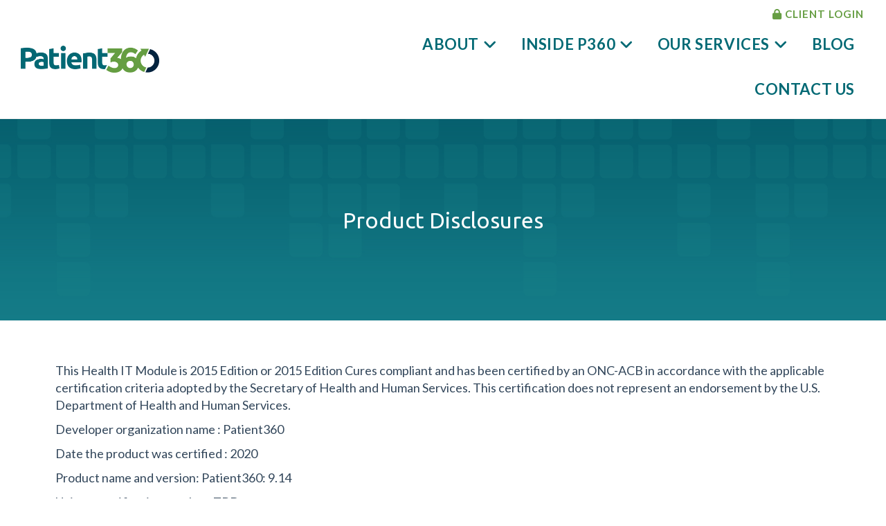

--- FILE ---
content_type: text/html; charset=UTF-8
request_url: https://patient360.com/certification/
body_size: 22108
content:
<!DOCTYPE html> <html class="html" lang="en-US"> <head> 	<meta charset="UTF-8"> 	<link rel="profile" href="https://gmpg.org/xfn/11">  	<meta name='robots' content='index, follow, max-image-preview:large, max-snippet:-1, max-video-preview:-1' /> 	<style>img:is([sizes="auto" i], [sizes^="auto," i]) { contain-intrinsic-size: 3000px 1500px }</style> 		<!-- Pixel Cat Facebook Pixel Code -->  	<script>
	!function(f,b,e,v,n,t,s){if(f.fbq)return;n=f.fbq=function(){n.callMethod?
	n.callMethod.apply(n,arguments):n.queue.push(arguments)};if(!f._fbq)f._fbq=n;
	n.push=n;n.loaded=!0;n.version='2.0';n.queue=[];t=b.createElement(e);t.async=!0;
	t.src=v;s=b.getElementsByTagName(e)[0];s.parentNode.insertBefore(t,s)}(window,
	document,'script','https://connect.facebook.net/en_US/fbevents.js' );
	fbq( 'init', '963268245122687' );	</script>  	<!-- DO NOT MODIFY -->  	<!-- End Facebook Pixel Code -->  	<meta name="viewport" content="width=device-width, initial-scale=1"> 	<!-- This site is optimized with the Yoast SEO plugin v26.4 - https://yoast.com/wordpress/plugins/seo/ --> 	<title>Product Disclosures - Patient 360</title> 	<link rel="canonical" href="https://patient360.com/certification/" /> 	<meta property="og:locale" content="en_US" /> 	<meta property="og:type" content="article" /> 	<meta property="og:title" content="Product Disclosures - Patient 360" /> 	<meta property="og:description" content="This Health IT Module is 2015 Edition or 2015 Edition Cures compliant and has been certified by an ONC-ACB in accordance with the applicable certification criteria adopted by the Secretary [&hellip;]" /> 	<meta property="og:url" content="https://patient360.com/certification/" /> 	<meta property="og:site_name" content="Patient 360" /> 	<meta property="article:publisher" content="https://www.facebook.com/Patient360LLC" /> 	<meta property="article:modified_time" content="2021-07-06T15:55:38+00:00" /> 	<meta property="og:image" content="https://patient360.com/wp-content/uploads/2024/02/Social-graph-image.png" /> 	<meta property="og:image:width" content="1200" /> 	<meta property="og:image:height" content="675" /> 	<meta property="og:image:type" content="image/png" /> 	<meta name="twitter:card" content="summary_large_image" /> 	<meta name="twitter:site" content="@Patient_360" /> 	<meta name="twitter:label1" content="Est. reading time" /> 	<meta name="twitter:data1" content="2 minutes" /> 	<script type="application/ld+json" class="yoast-schema-graph">{"@context":"https://schema.org","@graph":[{"@type":"WebPage","@id":"https://patient360.com/certification/","url":"https://patient360.com/certification/","name":"Product Disclosures - Patient 360","isPartOf":{"@id":"https://patient360.com/#website"},"datePublished":"2021-07-06T15:44:51+00:00","dateModified":"2021-07-06T15:55:38+00:00","breadcrumb":{"@id":"https://patient360.com/certification/#breadcrumb"},"inLanguage":"en-US","potentialAction":[{"@type":"ReadAction","target":["https://patient360.com/certification/"]}]},{"@type":"BreadcrumbList","@id":"https://patient360.com/certification/#breadcrumb","itemListElement":[{"@type":"ListItem","position":1,"name":"Home","item":"https://patient360.com/"},{"@type":"ListItem","position":2,"name":"Product Disclosures"}]},{"@type":"WebSite","@id":"https://patient360.com/#website","url":"https://patient360.com/","name":"Patient 360","description":"MIPS CMS Qualified Registry","publisher":{"@id":"https://patient360.com/#organization"},"potentialAction":[{"@type":"SearchAction","target":{"@type":"EntryPoint","urlTemplate":"https://patient360.com/?s={search_term_string}"},"query-input":{"@type":"PropertyValueSpecification","valueRequired":true,"valueName":"search_term_string"}}],"inLanguage":"en-US"},{"@type":"Organization","@id":"https://patient360.com/#organization","name":"Patient360","url":"https://patient360.com/","logo":{"@type":"ImageObject","inLanguage":"en-US","@id":"https://patient360.com/#/schema/logo/image/","url":"https://patient360.com/wp-content/uploads/2021/05/Patient-360_logo.jpeg","contentUrl":"https://patient360.com/wp-content/uploads/2021/05/Patient-360_logo.jpeg","width":400,"height":77,"caption":"Patient360"},"image":{"@id":"https://patient360.com/#/schema/logo/image/"},"sameAs":["https://www.facebook.com/Patient360LLC","https://x.com/Patient_360","https://www.linkedin.com/company/patient360/","https://www.youtube.com/channel/UCsrQJI7fjjmaGYEWXvVQQyA"]}]}</script> 	<!-- / Yoast SEO plugin. -->   <link rel='dns-prefetch' href='//js.hs-scripts.com' /> <link rel='dns-prefetch' href='//www.googletagmanager.com' /> <link rel='dns-prefetch' href='//fonts.googleapis.com' /> <link rel="alternate" type="application/rss+xml" title="Patient 360 &raquo; Feed" href="https://patient360.com/feed/" /> <link rel="alternate" type="application/rss+xml" title="Patient 360 &raquo; Comments Feed" href="https://patient360.com/comments/feed/" /> <link rel="alternate" type="text/calendar" title="Patient 360 &raquo; iCal Feed" href="https://patient360.com/events/?ical=1" /> <script>
window._wpemojiSettings = {"baseUrl":"https:\/\/s.w.org\/images\/core\/emoji\/16.0.1\/72x72\/","ext":".png","svgUrl":"https:\/\/s.w.org\/images\/core\/emoji\/16.0.1\/svg\/","svgExt":".svg","source":{"concatemoji":"https:\/\/patient360.com\/wp-includes\/js\/wp-emoji-release.min.js?ver=6.8.3"}};
/*! This file is auto-generated */
!function(s,n){var o,i,e;function c(e){try{var t={supportTests:e,timestamp:(new Date).valueOf()};sessionStorage.setItem(o,JSON.stringify(t))}catch(e){}}function p(e,t,n){e.clearRect(0,0,e.canvas.width,e.canvas.height),e.fillText(t,0,0);var t=new Uint32Array(e.getImageData(0,0,e.canvas.width,e.canvas.height).data),a=(e.clearRect(0,0,e.canvas.width,e.canvas.height),e.fillText(n,0,0),new Uint32Array(e.getImageData(0,0,e.canvas.width,e.canvas.height).data));return t.every(function(e,t){return e===a[t]})}function u(e,t){e.clearRect(0,0,e.canvas.width,e.canvas.height),e.fillText(t,0,0);for(var n=e.getImageData(16,16,1,1),a=0;a<n.data.length;a++)if(0!==n.data[a])return!1;return!0}function f(e,t,n,a){switch(t){case"flag":return n(e,"\ud83c\udff3\ufe0f\u200d\u26a7\ufe0f","\ud83c\udff3\ufe0f\u200b\u26a7\ufe0f")?!1:!n(e,"\ud83c\udde8\ud83c\uddf6","\ud83c\udde8\u200b\ud83c\uddf6")&&!n(e,"\ud83c\udff4\udb40\udc67\udb40\udc62\udb40\udc65\udb40\udc6e\udb40\udc67\udb40\udc7f","\ud83c\udff4\u200b\udb40\udc67\u200b\udb40\udc62\u200b\udb40\udc65\u200b\udb40\udc6e\u200b\udb40\udc67\u200b\udb40\udc7f");case"emoji":return!a(e,"\ud83e\udedf")}return!1}function g(e,t,n,a){var r="undefined"!=typeof WorkerGlobalScope&&self instanceof WorkerGlobalScope?new OffscreenCanvas(300,150):s.createElement("canvas"),o=r.getContext("2d",{willReadFrequently:!0}),i=(o.textBaseline="top",o.font="600 32px Arial",{});return e.forEach(function(e){i[e]=t(o,e,n,a)}),i}function t(e){var t=s.createElement("script");t.src=e,t.defer=!0,s.head.appendChild(t)}"undefined"!=typeof Promise&&(o="wpEmojiSettingsSupports",i=["flag","emoji"],n.supports={everything:!0,everythingExceptFlag:!0},e=new Promise(function(e){s.addEventListener("DOMContentLoaded",e,{once:!0})}),new Promise(function(t){var n=function(){try{var e=JSON.parse(sessionStorage.getItem(o));if("object"==typeof e&&"number"==typeof e.timestamp&&(new Date).valueOf()<e.timestamp+604800&&"object"==typeof e.supportTests)return e.supportTests}catch(e){}return null}();if(!n){if("undefined"!=typeof Worker&&"undefined"!=typeof OffscreenCanvas&&"undefined"!=typeof URL&&URL.createObjectURL&&"undefined"!=typeof Blob)try{var e="postMessage("+g.toString()+"("+[JSON.stringify(i),f.toString(),p.toString(),u.toString()].join(",")+"));",a=new Blob([e],{type:"text/javascript"}),r=new Worker(URL.createObjectURL(a),{name:"wpTestEmojiSupports"});return void(r.onmessage=function(e){c(n=e.data),r.terminate(),t(n)})}catch(e){}c(n=g(i,f,p,u))}t(n)}).then(function(e){for(var t in e)n.supports[t]=e[t],n.supports.everything=n.supports.everything&&n.supports[t],"flag"!==t&&(n.supports.everythingExceptFlag=n.supports.everythingExceptFlag&&n.supports[t]);n.supports.everythingExceptFlag=n.supports.everythingExceptFlag&&!n.supports.flag,n.DOMReady=!1,n.readyCallback=function(){n.DOMReady=!0}}).then(function(){return e}).then(function(){var e;n.supports.everything||(n.readyCallback(),(e=n.source||{}).concatemoji?t(e.concatemoji):e.wpemoji&&e.twemoji&&(t(e.twemoji),t(e.wpemoji)))}))}((window,document),window._wpemojiSettings);
</script> <style id='wp-emoji-styles-inline-css'>  	img.wp-smiley, img.emoji { 		display: inline !important; 		border: none !important; 		box-shadow: none !important; 		height: 1em !important; 		width: 1em !important; 		margin: 0 0.07em !important; 		vertical-align: -0.1em !important; 		background: none !important; 		padding: 0 !important; 	} </style> <style id='classic-theme-styles-inline-css'> /*! This file is auto-generated */ .wp-block-button__link{color:#fff;background-color:#32373c;border-radius:9999px;box-shadow:none;text-decoration:none;padding:calc(.667em + 2px) calc(1.333em + 2px);font-size:1.125em}.wp-block-file__button{background:#32373c;color:#fff;text-decoration:none} </style> <style id='global-styles-inline-css'> :root{--wp--preset--aspect-ratio--square: 1;--wp--preset--aspect-ratio--4-3: 4/3;--wp--preset--aspect-ratio--3-4: 3/4;--wp--preset--aspect-ratio--3-2: 3/2;--wp--preset--aspect-ratio--2-3: 2/3;--wp--preset--aspect-ratio--16-9: 16/9;--wp--preset--aspect-ratio--9-16: 9/16;--wp--preset--color--black: #000000;--wp--preset--color--cyan-bluish-gray: #abb8c3;--wp--preset--color--white: #ffffff;--wp--preset--color--pale-pink: #f78da7;--wp--preset--color--vivid-red: #cf2e2e;--wp--preset--color--luminous-vivid-orange: #ff6900;--wp--preset--color--luminous-vivid-amber: #fcb900;--wp--preset--color--light-green-cyan: #7bdcb5;--wp--preset--color--vivid-green-cyan: #00d084;--wp--preset--color--pale-cyan-blue: #8ed1fc;--wp--preset--color--vivid-cyan-blue: #0693e3;--wp--preset--color--vivid-purple: #9b51e0;--wp--preset--gradient--vivid-cyan-blue-to-vivid-purple: linear-gradient(135deg,rgba(6,147,227,1) 0%,rgb(155,81,224) 100%);--wp--preset--gradient--light-green-cyan-to-vivid-green-cyan: linear-gradient(135deg,rgb(122,220,180) 0%,rgb(0,208,130) 100%);--wp--preset--gradient--luminous-vivid-amber-to-luminous-vivid-orange: linear-gradient(135deg,rgba(252,185,0,1) 0%,rgba(255,105,0,1) 100%);--wp--preset--gradient--luminous-vivid-orange-to-vivid-red: linear-gradient(135deg,rgba(255,105,0,1) 0%,rgb(207,46,46) 100%);--wp--preset--gradient--very-light-gray-to-cyan-bluish-gray: linear-gradient(135deg,rgb(238,238,238) 0%,rgb(169,184,195) 100%);--wp--preset--gradient--cool-to-warm-spectrum: linear-gradient(135deg,rgb(74,234,220) 0%,rgb(151,120,209) 20%,rgb(207,42,186) 40%,rgb(238,44,130) 60%,rgb(251,105,98) 80%,rgb(254,248,76) 100%);--wp--preset--gradient--blush-light-purple: linear-gradient(135deg,rgb(255,206,236) 0%,rgb(152,150,240) 100%);--wp--preset--gradient--blush-bordeaux: linear-gradient(135deg,rgb(254,205,165) 0%,rgb(254,45,45) 50%,rgb(107,0,62) 100%);--wp--preset--gradient--luminous-dusk: linear-gradient(135deg,rgb(255,203,112) 0%,rgb(199,81,192) 50%,rgb(65,88,208) 100%);--wp--preset--gradient--pale-ocean: linear-gradient(135deg,rgb(255,245,203) 0%,rgb(182,227,212) 50%,rgb(51,167,181) 100%);--wp--preset--gradient--electric-grass: linear-gradient(135deg,rgb(202,248,128) 0%,rgb(113,206,126) 100%);--wp--preset--gradient--midnight: linear-gradient(135deg,rgb(2,3,129) 0%,rgb(40,116,252) 100%);--wp--preset--font-size--small: 13px;--wp--preset--font-size--medium: 20px;--wp--preset--font-size--large: 36px;--wp--preset--font-size--x-large: 42px;--wp--preset--spacing--20: 0.44rem;--wp--preset--spacing--30: 0.67rem;--wp--preset--spacing--40: 1rem;--wp--preset--spacing--50: 1.5rem;--wp--preset--spacing--60: 2.25rem;--wp--preset--spacing--70: 3.38rem;--wp--preset--spacing--80: 5.06rem;--wp--preset--shadow--natural: 6px 6px 9px rgba(0, 0, 0, 0.2);--wp--preset--shadow--deep: 12px 12px 50px rgba(0, 0, 0, 0.4);--wp--preset--shadow--sharp: 6px 6px 0px rgba(0, 0, 0, 0.2);--wp--preset--shadow--outlined: 6px 6px 0px -3px rgba(255, 255, 255, 1), 6px 6px rgba(0, 0, 0, 1);--wp--preset--shadow--crisp: 6px 6px 0px rgba(0, 0, 0, 1);}:where(.is-layout-flex){gap: 0.5em;}:where(.is-layout-grid){gap: 0.5em;}body .is-layout-flex{display: flex;}.is-layout-flex{flex-wrap: wrap;align-items: center;}.is-layout-flex > :is(*, div){margin: 0;}body .is-layout-grid{display: grid;}.is-layout-grid > :is(*, div){margin: 0;}:where(.wp-block-columns.is-layout-flex){gap: 2em;}:where(.wp-block-columns.is-layout-grid){gap: 2em;}:where(.wp-block-post-template.is-layout-flex){gap: 1.25em;}:where(.wp-block-post-template.is-layout-grid){gap: 1.25em;}.has-black-color{color: var(--wp--preset--color--black) !important;}.has-cyan-bluish-gray-color{color: var(--wp--preset--color--cyan-bluish-gray) !important;}.has-white-color{color: var(--wp--preset--color--white) !important;}.has-pale-pink-color{color: var(--wp--preset--color--pale-pink) !important;}.has-vivid-red-color{color: var(--wp--preset--color--vivid-red) !important;}.has-luminous-vivid-orange-color{color: var(--wp--preset--color--luminous-vivid-orange) !important;}.has-luminous-vivid-amber-color{color: var(--wp--preset--color--luminous-vivid-amber) !important;}.has-light-green-cyan-color{color: var(--wp--preset--color--light-green-cyan) !important;}.has-vivid-green-cyan-color{color: var(--wp--preset--color--vivid-green-cyan) !important;}.has-pale-cyan-blue-color{color: var(--wp--preset--color--pale-cyan-blue) !important;}.has-vivid-cyan-blue-color{color: var(--wp--preset--color--vivid-cyan-blue) !important;}.has-vivid-purple-color{color: var(--wp--preset--color--vivid-purple) !important;}.has-black-background-color{background-color: var(--wp--preset--color--black) !important;}.has-cyan-bluish-gray-background-color{background-color: var(--wp--preset--color--cyan-bluish-gray) !important;}.has-white-background-color{background-color: var(--wp--preset--color--white) !important;}.has-pale-pink-background-color{background-color: var(--wp--preset--color--pale-pink) !important;}.has-vivid-red-background-color{background-color: var(--wp--preset--color--vivid-red) !important;}.has-luminous-vivid-orange-background-color{background-color: var(--wp--preset--color--luminous-vivid-orange) !important;}.has-luminous-vivid-amber-background-color{background-color: var(--wp--preset--color--luminous-vivid-amber) !important;}.has-light-green-cyan-background-color{background-color: var(--wp--preset--color--light-green-cyan) !important;}.has-vivid-green-cyan-background-color{background-color: var(--wp--preset--color--vivid-green-cyan) !important;}.has-pale-cyan-blue-background-color{background-color: var(--wp--preset--color--pale-cyan-blue) !important;}.has-vivid-cyan-blue-background-color{background-color: var(--wp--preset--color--vivid-cyan-blue) !important;}.has-vivid-purple-background-color{background-color: var(--wp--preset--color--vivid-purple) !important;}.has-black-border-color{border-color: var(--wp--preset--color--black) !important;}.has-cyan-bluish-gray-border-color{border-color: var(--wp--preset--color--cyan-bluish-gray) !important;}.has-white-border-color{border-color: var(--wp--preset--color--white) !important;}.has-pale-pink-border-color{border-color: var(--wp--preset--color--pale-pink) !important;}.has-vivid-red-border-color{border-color: var(--wp--preset--color--vivid-red) !important;}.has-luminous-vivid-orange-border-color{border-color: var(--wp--preset--color--luminous-vivid-orange) !important;}.has-luminous-vivid-amber-border-color{border-color: var(--wp--preset--color--luminous-vivid-amber) !important;}.has-light-green-cyan-border-color{border-color: var(--wp--preset--color--light-green-cyan) !important;}.has-vivid-green-cyan-border-color{border-color: var(--wp--preset--color--vivid-green-cyan) !important;}.has-pale-cyan-blue-border-color{border-color: var(--wp--preset--color--pale-cyan-blue) !important;}.has-vivid-cyan-blue-border-color{border-color: var(--wp--preset--color--vivid-cyan-blue) !important;}.has-vivid-purple-border-color{border-color: var(--wp--preset--color--vivid-purple) !important;}.has-vivid-cyan-blue-to-vivid-purple-gradient-background{background: var(--wp--preset--gradient--vivid-cyan-blue-to-vivid-purple) !important;}.has-light-green-cyan-to-vivid-green-cyan-gradient-background{background: var(--wp--preset--gradient--light-green-cyan-to-vivid-green-cyan) !important;}.has-luminous-vivid-amber-to-luminous-vivid-orange-gradient-background{background: var(--wp--preset--gradient--luminous-vivid-amber-to-luminous-vivid-orange) !important;}.has-luminous-vivid-orange-to-vivid-red-gradient-background{background: var(--wp--preset--gradient--luminous-vivid-orange-to-vivid-red) !important;}.has-very-light-gray-to-cyan-bluish-gray-gradient-background{background: var(--wp--preset--gradient--very-light-gray-to-cyan-bluish-gray) !important;}.has-cool-to-warm-spectrum-gradient-background{background: var(--wp--preset--gradient--cool-to-warm-spectrum) !important;}.has-blush-light-purple-gradient-background{background: var(--wp--preset--gradient--blush-light-purple) !important;}.has-blush-bordeaux-gradient-background{background: var(--wp--preset--gradient--blush-bordeaux) !important;}.has-luminous-dusk-gradient-background{background: var(--wp--preset--gradient--luminous-dusk) !important;}.has-pale-ocean-gradient-background{background: var(--wp--preset--gradient--pale-ocean) !important;}.has-electric-grass-gradient-background{background: var(--wp--preset--gradient--electric-grass) !important;}.has-midnight-gradient-background{background: var(--wp--preset--gradient--midnight) !important;}.has-small-font-size{font-size: var(--wp--preset--font-size--small) !important;}.has-medium-font-size{font-size: var(--wp--preset--font-size--medium) !important;}.has-large-font-size{font-size: var(--wp--preset--font-size--large) !important;}.has-x-large-font-size{font-size: var(--wp--preset--font-size--x-large) !important;} :where(.wp-block-post-template.is-layout-flex){gap: 1.25em;}:where(.wp-block-post-template.is-layout-grid){gap: 1.25em;} :where(.wp-block-columns.is-layout-flex){gap: 2em;}:where(.wp-block-columns.is-layout-grid){gap: 2em;} :root :where(.wp-block-pullquote){font-size: 1.5em;line-height: 1.6;} </style> <link rel='stylesheet' id='dashicons-css' href='https://patient360.com/wp-includes/css/dashicons.min.css?ver=6.8.3' media='all' /> <link rel='stylesheet' id='everest-forms-general-css' href='https://patient360.com/wp-content/plugins/everest-forms/assets/css/everest-forms.css?ver=3.4.1' media='all' /> <link rel='stylesheet' id='jquery-intl-tel-input-css' href='https://patient360.com/wp-content/plugins/everest-forms/assets/css/intlTelInput.css?ver=3.4.1' media='all' /> <link rel='stylesheet' id='tribe-events-v2-single-skeleton-css' href='https://patient360.com/wp-content/plugins/the-events-calendar/build/css/tribe-events-single-skeleton.css?ver=6.15.12.2' media='all' /> <link rel='stylesheet' id='tribe-events-v2-single-skeleton-full-css' href='https://patient360.com/wp-content/plugins/the-events-calendar/build/css/tribe-events-single-full.css?ver=6.15.12.2' media='all' /> <link rel='stylesheet' id='tec-events-elementor-widgets-base-styles-css' href='https://patient360.com/wp-content/plugins/the-events-calendar/build/css/integrations/plugins/elementor/widgets/widget-base.css?ver=6.15.12.2' media='all' /> <link rel='stylesheet' id='oceanwp-style-css' href='https://patient360.com/wp-content/themes/oceanwp/assets/css/style.min.css?ver=1.0' media='all' /> <link rel='stylesheet' id='child-style-css' href='https://patient360.com/wp-content/themes/P360/style.css?ver=6.8.3' media='all' /> <link rel='stylesheet' id='elementor-frontend-css' href='https://patient360.com/wp-content/plugins/elementor/assets/css/frontend.min.css?ver=3.33.2' media='all' /> <link rel='stylesheet' id='elementor-post-2158-css' href='https://patient360.com/wp-content/uploads/elementor/css/post-2158.css?ver=1764071749' media='all' /> <link rel='stylesheet' id='font-awesome-css' href='https://patient360.com/wp-content/themes/oceanwp/assets/fonts/fontawesome/css/all.min.css?ver=6.7.2' media='all' /> <link rel='stylesheet' id='simple-line-icons-css' href='https://patient360.com/wp-content/themes/oceanwp/assets/css/third/simple-line-icons.min.css?ver=2.4.0' media='all' /> <link rel='stylesheet' id='oceanwp-google-font-lato-css' href='//fonts.googleapis.com/css?family=Lato%3A100%2C200%2C300%2C400%2C500%2C600%2C700%2C800%2C900%2C100i%2C200i%2C300i%2C400i%2C500i%2C600i%2C700i%2C800i%2C900i&#038;subset=latin&#038;display=swap&#038;ver=6.8.3' media='all' /> <link rel='stylesheet' id='oceanwp-google-font-ubuntu-css' href='//fonts.googleapis.com/css?family=Ubuntu%3A100%2C200%2C300%2C400%2C500%2C600%2C700%2C800%2C900%2C100i%2C200i%2C300i%2C400i%2C500i%2C600i%2C700i%2C800i%2C900i&#038;subset=latin&#038;display=swap&#038;ver=6.8.3' media='all' /> <link rel='stylesheet' id='elementor-icons-css' href='https://patient360.com/wp-content/plugins/elementor/assets/lib/eicons/css/elementor-icons.min.css?ver=5.44.0' media='all' /> <link rel='stylesheet' id='elementor-post-15-css' href='https://patient360.com/wp-content/uploads/elementor/css/post-15.css?ver=1764071749' media='all' /> <link rel='stylesheet' id='oew-table-css' href='https://patient360.com/wp-content/plugins/ocean-elementor-widgets/assets/css/table/style.min.css?ver=6.8.3' media='all' /> <link rel='stylesheet' id='elementor-post-1378-css' href='https://patient360.com/wp-content/uploads/elementor/css/post-1378.css?ver=1764078809' media='all' /> <link rel='stylesheet' id='popupaoc-public-style-css' href='https://patient360.com/wp-content/plugins/popup-anything-on-click/assets/css/popupaoc-public.css?ver=2.9.1' media='all' /> <link rel='stylesheet' id='oe-widgets-style-css' href='https://patient360.com/wp-content/plugins/ocean-extra/assets/css/widgets.css?ver=6.8.3' media='all' /> <link rel='stylesheet' id='elementor-gf-local-roboto-css' href='https://patient360.com/wp-content/uploads/elementor/google-fonts/css/roboto.css?ver=1742248340' media='all' /> <link rel='stylesheet' id='elementor-gf-local-robotoslab-css' href='https://patient360.com/wp-content/uploads/elementor/google-fonts/css/robotoslab.css?ver=1742248346' media='all' /> <script src="https://patient360.com/wp-includes/js/jquery/jquery.min.js?ver=3.7.1" id="jquery-core-js"></script> <script src="https://patient360.com/wp-includes/js/jquery/jquery-migrate.min.js?ver=3.4.1" id="jquery-migrate-js"></script>  <!-- Google tag (gtag.js) snippet added by Site Kit --> <!-- Google Analytics snippet added by Site Kit --> <script src="https://www.googletagmanager.com/gtag/js?id=G-CK2L0D9E48" id="google_gtagjs-js" async></script> <script id="google_gtagjs-js-after">
window.dataLayer = window.dataLayer || [];function gtag(){dataLayer.push(arguments);}
gtag("set","linker",{"domains":["patient360.com"]});
gtag("js", new Date());
gtag("set", "developer_id.dZTNiMT", true);
gtag("config", "G-CK2L0D9E48");
</script> <link rel="https://api.w.org/" href="https://patient360.com/wp-json/" /><link rel="alternate" title="JSON" type="application/json" href="https://patient360.com/wp-json/wp/v2/pages/1378" /><link rel="EditURI" type="application/rsd+xml" title="RSD" href="https://patient360.com/xmlrpc.php?rsd" /> <meta name="generator" content="WordPress 6.8.3" /> <meta name="generator" content="Everest Forms 3.4.1" /> <link rel='shortlink' href='https://patient360.com/?p=1378' /> <link rel="alternate" title="oEmbed (JSON)" type="application/json+oembed" href="https://patient360.com/wp-json/oembed/1.0/embed?url=https%3A%2F%2Fpatient360.com%2Fcertification%2F" /> <link rel="alternate" title="oEmbed (XML)" type="text/xml+oembed" href="https://patient360.com/wp-json/oembed/1.0/embed?url=https%3A%2F%2Fpatient360.com%2Fcertification%2F&#038;format=xml" /> <meta name="generator" content="Site Kit by Google 1.166.0" /><!-- HFCM by 99 Robots - Snippet # 1: Google Tracking --> <meta name="google-site-verification" content="khYyfm0NhF7K3nTOrYe_GdAf1FibXdV-45A0-weRWIQ" /> <!-- /end HFCM by 99 Robots --> <!-- HFCM by 99 Robots - Snippet # 7: GTM --> <!-- Google Tag Manager -->  <script>(function(w,d,s,l,i){w[l]=w[l]||[];w[l].push({'gtm.start':
new Date().getTime(),event:'gtm.js'});var f=d.getElementsByTagName(s)[0],
j=d.createElement(s),dl=l!='dataLayer'?'&l='+l:'';j.async=true;j.src=
'https://www.googletagmanager.com/gtm.js?id='+i+dl;f.parentNode.insertBefore(j,f);
})(window,document,'script','dataLayer','GTM-WKK4VWBQ');</script>  <!-- End Google Tag Manager --> <!-- /end HFCM by 99 Robots --> 			<!-- DO NOT COPY THIS SNIPPET! Start of Page Analytics Tracking for HubSpot WordPress plugin v11.3.21--> 			<script class="hsq-set-content-id" data-content-id="standard-page">
				var _hsq = _hsq || [];
				_hsq.push(["setContentType", "standard-page"]);
			</script> 			<!-- DO NOT COPY THIS SNIPPET! End of Page Analytics Tracking for HubSpot WordPress plugin --> 			<!-- Stream WordPress user activity plugin v4.1.1 --> <meta name="tec-api-version" content="v1"><meta name="tec-api-origin" content="https://patient360.com"><link rel="alternate" href="https://patient360.com/wp-json/tribe/events/v1/" /><meta name="generator" content="Elementor 3.33.2; features: additional_custom_breakpoints; settings: css_print_method-external, google_font-enabled, font_display-auto"> 			<style> 				.e-con.e-parent:nth-of-type(n+4):not(.e-lazyloaded):not(.e-no-lazyload), 				.e-con.e-parent:nth-of-type(n+4):not(.e-lazyloaded):not(.e-no-lazyload) * { 					background-image: none !important; 				} 				@media screen and (max-height: 1024px) { 					.e-con.e-parent:nth-of-type(n+3):not(.e-lazyloaded):not(.e-no-lazyload), 					.e-con.e-parent:nth-of-type(n+3):not(.e-lazyloaded):not(.e-no-lazyload) * { 						background-image: none !important; 					} 				} 				@media screen and (max-height: 640px) { 					.e-con.e-parent:nth-of-type(n+2):not(.e-lazyloaded):not(.e-no-lazyload), 					.e-con.e-parent:nth-of-type(n+2):not(.e-lazyloaded):not(.e-no-lazyload) * { 						background-image: none !important; 					} 				} 			</style> 			<script id='nitro-telemetry-meta' nitro-exclude>window.NPTelemetryMetadata={missReason: (!window.NITROPACK_STATE ? 'cache not found' : 'hit'),pageType: 'page',isEligibleForOptimization: true,}</script><script id='nitro-generic' nitro-exclude>(()=>{window.NitroPack=window.NitroPack||{coreVersion:"na",isCounted:!1};let e=document.createElement("script");if(e.src="https://nitroscripts.com/QNzdpRqhXVmAAJLUMETYdTSHaGiZSeIv",e.async=!0,e.id="nitro-script",document.head.appendChild(e),!window.NitroPack.isCounted){window.NitroPack.isCounted=!0;let t=()=>{navigator.sendBeacon("https://to.getnitropack.com/p",JSON.stringify({siteId:"QNzdpRqhXVmAAJLUMETYdTSHaGiZSeIv",url:window.location.href,isOptimized:!!window.IS_NITROPACK,coreVersion:"na",missReason:window.NPTelemetryMetadata?.missReason||"",pageType:window.NPTelemetryMetadata?.pageType||"",isEligibleForOptimization:!!window.NPTelemetryMetadata?.isEligibleForOptimization}))};(()=>{let e=()=>new Promise(e=>{"complete"===document.readyState?e():window.addEventListener("load",e)}),i=()=>new Promise(e=>{document.prerendering?document.addEventListener("prerenderingchange",e,{once:!0}):e()}),a=async()=>{await i(),await e(),t()};a()})(),window.addEventListener("pageshow",e=>{if(e.persisted){let i=document.prerendering||self.performance?.getEntriesByType?.("navigation")[0]?.activationStart>0;"visible"!==document.visibilityState||i||t()}})}})();</script><link rel="icon" href="https://patient360.com/wp-content/uploads/2021/08/cropped-P360-graphic-only-32x32.png" sizes="32x32" /> <link rel="icon" href="https://patient360.com/wp-content/uploads/2021/08/cropped-P360-graphic-only-192x192.png" sizes="192x192" /> <link rel="apple-touch-icon" href="https://patient360.com/wp-content/uploads/2021/08/cropped-P360-graphic-only-180x180.png" /> <meta name="msapplication-TileImage" content="https://patient360.com/wp-content/uploads/2021/08/cropped-P360-graphic-only-270x270.png" /> 		<style id="wp-custom-css"> 			p{margin:0 0 10px}/*Top Bar*/a.btn-green{color:#ffffff !important;padding:5px 10px;background-color:#669e43;border-radius:3px;margin:5px}/*Contact Form Button*/.everest-forms .everest-forms-part-button,.everest-forms a.button:not(.button-large),.everest-forms button.button:not(.button-large),.everest-forms button[type=submit],.everest-forms input[type=submit]{color:#fff;font-weight:700;line-height:1.5;padding:10px 15px;border-radius:3px;border:none;background-color:#026974}.everest-forms .everest-forms-part-button:active,.everest-forms .everest-forms-part-button:hover,.everest-forms a.button:not(.button-large):active,.everest-forms a.button:not(.button-large):hover,.everest-forms button.button:not(.button-large):active,.everest-forms button.button:not(.button-large):hover,.everest-forms button[type=submit]:active,.everest-forms button[type=submit]:hover,.everest-forms input[type=submit]:active,.everest-forms input[type=submit]:hover{outline:0;color:#ffffff;background-color:#669e43}/*Sidebar bullets*/ul.why{list-style:disc;margin-left:37px}ul.why li{margin-bottom:10px}/* Hides the first accordion item */.elementor-accordion .elementor-accordion-item:first-child{display:none}/*Remove comment count from feed*/.recent-posts-comments{display:none !important}span.sep{display:none}/*Countdown Timer*/.hurrytimer-timer-block{background:linear-gradient(180deg,rgba(73,119,131,1) 49%,rgba(37,86,101,1) 49%);padding:10px;border-radius:10px}/*Testimonials*/.tfree-client-testimonial p{color:#ffffff;font-size:22px;font-style:italic;line-height:140%}.sp-testimonial-free-section .tfree-client-name{color:#ffffff !important;margin:0;font-weight:700}.sp-testimonial-free-section .tfree-client-designation{color:#ffffff !important;font-weight:700}/*Breadcrumbs*/.breadcrumb-home{font-size:16px;font-style:normal;color:#268e99;font-weight:600}.site-breadcrumbs ul li .breadcrumb-sep,.site-breadcrumbs ol li .breadcrumb-sep{color:#747474;font-size:16px}li.trail-item.trail-end a{color:#747474;font-style:normal;font-size:16px}/*Custom Landing Pages*/p.homeherotext,p.homeherotext a{font-family:'Lato',sans-serif;font-size:20px;color:#ffffff;font-weight:400;line-height:150%}b,strong{font-weight:700}th.thead-dark-blue{background-color:#0a5767;color:#fff;text-align:center;font-weight:700}a.paoc-popup.popupaoc-link{text-align:center !important;font-weight:700;font-style:italic}.page-id-1246 .elementor-shortcode,.page-id-1448 .elementor-shortcode{text-align:center}.green{color:#669e43}.red{color:#ff0101}/*Calendar*/li.tribe-events-c-messages__message-list-item{font-size:16px;color:#666;font-style:italic;font-family:'Lato'}/*Hubspot form*/.hs_email.hs-email.hs-fieldtype-text.field.hs-form-field{margin-bottom:5px !important}/*Custom Header*/.clientlogin{font-size:15px;letter-spacing:1px}.clientlogin a{color:#669e43}.page-id-2682 #site-navigation{display:none}.postid-3210 #related-posts{display:none}		</style> 		<!-- OceanWP CSS --> <style type="text/css"> .background-image-page-header-overlay{background-color:#026974}/* Colors */a{color:#268e99}a .owp-icon use{stroke:#268e99}a:hover{color:#026974}a:hover .owp-icon use{stroke:#026974}body .theme-button,body input[type="submit"],body button[type="submit"],body button,body .button,body div.wpforms-container-full .wpforms-form input[type=submit],body div.wpforms-container-full .wpforms-form button[type=submit],body div.wpforms-container-full .wpforms-form .wpforms-page-button,.woocommerce-cart .wp-element-button,.woocommerce-checkout .wp-element-button,.wp-block-button__link{border-color:#ffffff}body .theme-button:hover,body input[type="submit"]:hover,body button[type="submit"]:hover,body button:hover,body .button:hover,body div.wpforms-container-full .wpforms-form input[type=submit]:hover,body div.wpforms-container-full .wpforms-form input[type=submit]:active,body div.wpforms-container-full .wpforms-form button[type=submit]:hover,body div.wpforms-container-full .wpforms-form button[type=submit]:active,body div.wpforms-container-full .wpforms-form .wpforms-page-button:hover,body div.wpforms-container-full .wpforms-form .wpforms-page-button:active,.woocommerce-cart .wp-element-button:hover,.woocommerce-checkout .wp-element-button:hover,.wp-block-button__link:hover{border-color:#ffffff}.site-breadcrumbs,.background-image-page-header .site-breadcrumbs{color:#b3d2d5}.site-breadcrumbs ul li .breadcrumb-sep,.site-breadcrumbs ol li .breadcrumb-sep{color:#b3d2d5}.site-breadcrumbs a,.background-image-page-header .site-breadcrumbs a{color:#b3d2d5}.site-breadcrumbs a .owp-icon use,.background-image-page-header .site-breadcrumbs a .owp-icon use{stroke:#b3d2d5}.site-breadcrumbs a:hover,.background-image-page-header .site-breadcrumbs a:hover{color:#ffffff}.site-breadcrumbs a:hover .owp-icon use,.background-image-page-header .site-breadcrumbs a:hover .owp-icon use{stroke:#ffffff}body{color:#33475b}h1,h2,h3,h4,h5,h6,.theme-heading,.widget-title,.oceanwp-widget-recent-posts-title,.comment-reply-title,.entry-title,.sidebar-box .widget-title{color:#747474}h2{color:#026974}h3{color:#34878f}/* OceanWP Style Settings CSS */.theme-button,input[type="submit"],button[type="submit"],button,.button,body div.wpforms-container-full .wpforms-form input[type=submit],body div.wpforms-container-full .wpforms-form button[type=submit],body div.wpforms-container-full .wpforms-form .wpforms-page-button{border-style:solid}.theme-button,input[type="submit"],button[type="submit"],button,.button,body div.wpforms-container-full .wpforms-form input[type=submit],body div.wpforms-container-full .wpforms-form button[type=submit],body div.wpforms-container-full .wpforms-form .wpforms-page-button{border-width:1px}form input[type="text"],form input[type="password"],form input[type="email"],form input[type="url"],form input[type="date"],form input[type="month"],form input[type="time"],form input[type="datetime"],form input[type="datetime-local"],form input[type="week"],form input[type="number"],form input[type="search"],form input[type="tel"],form input[type="color"],form select,form textarea,.woocommerce .woocommerce-checkout .select2-container--default .select2-selection--single{border-style:solid}body div.wpforms-container-full .wpforms-form input[type=date],body div.wpforms-container-full .wpforms-form input[type=datetime],body div.wpforms-container-full .wpforms-form input[type=datetime-local],body div.wpforms-container-full .wpforms-form input[type=email],body div.wpforms-container-full .wpforms-form input[type=month],body div.wpforms-container-full .wpforms-form input[type=number],body div.wpforms-container-full .wpforms-form input[type=password],body div.wpforms-container-full .wpforms-form input[type=range],body div.wpforms-container-full .wpforms-form input[type=search],body div.wpforms-container-full .wpforms-form input[type=tel],body div.wpforms-container-full .wpforms-form input[type=text],body div.wpforms-container-full .wpforms-form input[type=time],body div.wpforms-container-full .wpforms-form input[type=url],body div.wpforms-container-full .wpforms-form input[type=week],body div.wpforms-container-full .wpforms-form select,body div.wpforms-container-full .wpforms-form textarea{border-style:solid}form input[type="text"],form input[type="password"],form input[type="email"],form input[type="url"],form input[type="date"],form input[type="month"],form input[type="time"],form input[type="datetime"],form input[type="datetime-local"],form input[type="week"],form input[type="number"],form input[type="search"],form input[type="tel"],form input[type="color"],form select,form textarea{border-radius:3px}body div.wpforms-container-full .wpforms-form input[type=date],body div.wpforms-container-full .wpforms-form input[type=datetime],body div.wpforms-container-full .wpforms-form input[type=datetime-local],body div.wpforms-container-full .wpforms-form input[type=email],body div.wpforms-container-full .wpforms-form input[type=month],body div.wpforms-container-full .wpforms-form input[type=number],body div.wpforms-container-full .wpforms-form input[type=password],body div.wpforms-container-full .wpforms-form input[type=range],body div.wpforms-container-full .wpforms-form input[type=search],body div.wpforms-container-full .wpforms-form input[type=tel],body div.wpforms-container-full .wpforms-form input[type=text],body div.wpforms-container-full .wpforms-form input[type=time],body div.wpforms-container-full .wpforms-form input[type=url],body div.wpforms-container-full .wpforms-form input[type=week],body div.wpforms-container-full .wpforms-form select,body div.wpforms-container-full .wpforms-form textarea{border-radius:3px}/* Header */#site-navigation-wrap .dropdown-menu >li >a,#site-navigation-wrap .dropdown-menu >li >span.opl-logout-link,.oceanwp-mobile-menu-icon a,.mobile-menu-close,.after-header-content-inner >a{line-height:65px}#site-header-inner{padding:10px 30px 10px 30px}#site-header.has-header-media .overlay-header-media{background-color:rgba(0,0,0,0.5)}#site-navigation-wrap .dropdown-menu >li >a,.oceanwp-mobile-menu-icon a,#searchform-header-replace-close{color:#026974}#site-navigation-wrap .dropdown-menu >li >a .owp-icon use,.oceanwp-mobile-menu-icon a .owp-icon use,#searchform-header-replace-close .owp-icon use{stroke:#026974}#site-navigation-wrap .dropdown-menu >li >a:hover,.oceanwp-mobile-menu-icon a:hover,#searchform-header-replace-close:hover{color:#268e99}#site-navigation-wrap .dropdown-menu >li >a:hover .owp-icon use,.oceanwp-mobile-menu-icon a:hover .owp-icon use,#searchform-header-replace-close:hover .owp-icon use{stroke:#268e99}#site-navigation-wrap .dropdown-menu >.current-menu-item >a,#site-navigation-wrap .dropdown-menu >.current-menu-ancestor >a,#site-navigation-wrap .dropdown-menu >.current-menu-item >a:hover,#site-navigation-wrap .dropdown-menu >.current-menu-ancestor >a:hover{color:#026974}.dropdown-menu .sub-menu{min-width:200px}.dropdown-menu .sub-menu,#searchform-dropdown,.current-shop-items-dropdown{border-color:#67afb7}/* Topbar */#top-bar{padding:15px 0 0 0}#top-bar-wrap{border-color:#ffffff}#top-bar-wrap,#top-bar-content strong{color:#026974}#top-bar-content a,#top-bar-social-alt a{color:#669e43}#top-bar-content a:hover,#top-bar-social-alt a:hover{color:#669e43}/* Blog CSS */.single-post .entry-title{color:#268e99}.ocean-single-post-header ul.meta-item li a:hover{color:#333333}/* Sidebar */.sidebar-box .widget-title{color:#026974}.widget-title{border-color:#268e99}/* Footer Widgets */#footer-widgets{padding:30px 70px 30px 70px}@media (max-width:480px){#footer-widgets{padding:30px 0 0 0}}#footer-widgets{background-color:#065363}#footer-widgets,#footer-widgets p,#footer-widgets li a:before,#footer-widgets .contact-info-widget span.oceanwp-contact-title,#footer-widgets .recent-posts-date,#footer-widgets .recent-posts-comments,#footer-widgets .widget-recent-posts-icons li .fa{color:#ffffff}#footer-widgets li,#footer-widgets #wp-calendar caption,#footer-widgets #wp-calendar th,#footer-widgets #wp-calendar tbody,#footer-widgets .contact-info-widget i,#footer-widgets .oceanwp-newsletter-form-wrap input[type="email"],#footer-widgets .posts-thumbnails-widget li,#footer-widgets .social-widget li a{border-color:#268e99}#footer-widgets .contact-info-widget .owp-icon{border-color:#268e99}#footer-widgets .footer-box a:hover,#footer-widgets a:hover{color:#efefef}/* Footer Copyright */#footer-bottom{background-color:#054a59}#footer-bottom,#footer-bottom p{color:#6997a1}#footer-bottom a,#footer-bottom #footer-bottom-menu a{color:#6997a1}#footer-bottom a:hover,#footer-bottom #footer-bottom-menu a:hover{color:#ffffff}.page-header{background-image:url( https://patient360.com/wp-content/uploads/2021/06/hero-background.jpeg ) !important;height:291px}/* Typography */body{font-family:Lato;font-size:18px;line-height:1.4}h1,h2,h3,h4,h5,h6,.theme-heading,.widget-title,.oceanwp-widget-recent-posts-title,.comment-reply-title,.entry-title,.sidebar-box .widget-title{font-family:Ubuntu;line-height:1.4}h1{font-size:23px;line-height:1.4}h2{font-size:32px;line-height:1.4}h3{font-size:24px;line-height:1.4;font-weight:400}h4{font-size:20px;line-height:1.4}h5{font-size:14px;line-height:1.4}h6{font-size:15px;line-height:1.4}.page-header .page-header-title,.page-header.background-image-page-header .page-header-title{font-size:32px;line-height:1.4}.page-header .page-subheading{font-size:15px;line-height:1.8}.site-breadcrumbs,.site-breadcrumbs a{font-size:15px;line-height:1.4}#top-bar-content,#top-bar-social-alt{font-family:Lato;font-size:15px;line-height:1.8;letter-spacing:1px;font-weight:400;text-transform:uppercase}#site-logo a.site-logo-text{font-size:24px;line-height:1.8}#site-navigation-wrap .dropdown-menu >li >a,#site-header.full_screen-header .fs-dropdown-menu >li >a,#site-header.top-header #site-navigation-wrap .dropdown-menu >li >a,#site-header.center-header #site-navigation-wrap .dropdown-menu >li >a,#site-header.medium-header #site-navigation-wrap .dropdown-menu >li >a,.oceanwp-mobile-menu-icon a{font-family:Lato;font-size:22px;font-weight:600;text-transform:uppercase}.dropdown-menu ul li a.menu-link,#site-header.full_screen-header .fs-dropdown-menu ul.sub-menu li a{font-size:16px;line-height:1.2;letter-spacing:.6px}.sidr-class-dropdown-menu li a,a.sidr-class-toggle-sidr-close,#mobile-dropdown ul li a,body #mobile-fullscreen ul li a{font-size:15px;line-height:1.8}.blog-entry.post .blog-entry-header .entry-title a{font-size:24px;line-height:1.4}.ocean-single-post-header .single-post-title{font-size:34px;line-height:1.4;letter-spacing:.6px}.ocean-single-post-header ul.meta-item li,.ocean-single-post-header ul.meta-item li a{font-size:13px;line-height:1.4;letter-spacing:.6px}.ocean-single-post-header .post-author-name,.ocean-single-post-header .post-author-name a{font-size:14px;line-height:1.4;letter-spacing:.6px}.ocean-single-post-header .post-author-description{font-size:12px;line-height:1.4;letter-spacing:.6px}.single-post .entry-title{font-size:38px;line-height:1.3;letter-spacing:.6px}.single-post ul.meta li,.single-post ul.meta li a{font-size:14px;line-height:1.4;letter-spacing:.6px}.sidebar-box .widget-title,.sidebar-box.widget_block .wp-block-heading{font-family:Ubuntu;font-size:16px;line-height:1;letter-spacing:1px;font-weight:500;text-transform:uppercase}.sidebar-box,.footer-box{font-size:16px}#footer-widgets .footer-box .widget-title{font-family:Ubuntu;font-size:20px;line-height:1;letter-spacing:1px;font-weight:500;text-transform:uppercase}#footer-bottom #copyright{font-size:12px;line-height:1}#footer-bottom #footer-bottom-menu{font-size:12px;line-height:1}.woocommerce-store-notice.demo_store{line-height:2;letter-spacing:1.5px}.demo_store .woocommerce-store-notice__dismiss-link{line-height:2;letter-spacing:1.5px}.woocommerce ul.products li.product li.title h2,.woocommerce ul.products li.product li.title a{font-size:14px;line-height:1.5}.woocommerce ul.products li.product li.category,.woocommerce ul.products li.product li.category a{font-size:12px;line-height:1}.woocommerce ul.products li.product .price{font-size:18px;line-height:1}.woocommerce ul.products li.product .button,.woocommerce ul.products li.product .product-inner .added_to_cart{font-size:12px;line-height:1.5;letter-spacing:1px}.woocommerce ul.products li.owp-woo-cond-notice span,.woocommerce ul.products li.owp-woo-cond-notice a{font-size:16px;line-height:1;letter-spacing:1px;font-weight:600;text-transform:capitalize}.woocommerce div.product .product_title{font-size:24px;line-height:1.4;letter-spacing:.6px}.woocommerce div.product p.price{font-size:36px;line-height:1}.woocommerce .owp-btn-normal .summary form button.button,.woocommerce .owp-btn-big .summary form button.button,.woocommerce .owp-btn-very-big .summary form button.button{font-size:12px;line-height:1.5;letter-spacing:1px;text-transform:uppercase}.woocommerce div.owp-woo-single-cond-notice span,.woocommerce div.owp-woo-single-cond-notice a{font-size:18px;line-height:2;letter-spacing:1.5px;font-weight:600;text-transform:capitalize}.ocean-preloader--active .preloader-after-content{font-size:20px;line-height:1.8;letter-spacing:.6px} </style></head>  <body class="wp-singular page-template-default page page-id-1378 wp-custom-logo wp-embed-responsive wp-theme-oceanwp wp-child-theme-P360 everest-forms-no-js tribe-no-js oceanwp-theme dropdown-mobile default-breakpoint content-full-width content-max-width page-with-background-title elementor-default elementor-kit-15 elementor-page elementor-page-1378" itemscope="itemscope" itemtype="https://schema.org/WebPage">  	 	 	<div id="outer-wrap" class="site clr">  		<a class="skip-link screen-reader-text" href="#main">Skip to content</a>  		 		<div id="wrap" class="clr">  			 			 <header id="site-header" class="custom-header clr" data-height="65" itemscope="itemscope" itemtype="https://schema.org/WPHeader" role="banner">  	 		  <div id="site-header-inner" class="clr container">  			<div data-elementor-type="wp-post" data-elementor-id="2158" class="elementor elementor-2158"> 						<section class="elementor-section elementor-top-section elementor-element elementor-element-e773606 elementor-section-full_width elementor-section-stretched elementor-section-height-default elementor-section-height-default" data-id="e773606" data-element_type="section" data-settings="{&quot;stretch_section&quot;:&quot;section-stretched&quot;}"> 						<div class="elementor-container elementor-column-gap-no"> 					<div class="link-column elementor-column elementor-col-33 elementor-top-column elementor-element elementor-element-d1a956e" style="cursor: pointer;" data-link-column-options-url="/" data-link-column-options-blank="" data-id="d1a956e" data-element_type="column"> 			<div class="elementor-widget-wrap elementor-element-populated"> 						<div class="elementor-element elementor-element-6186e12 elementor-widget elementor-widget-oew-logo" data-id="6186e12" data-element_type="widget" data-widget_type="oew-logo.default"> 				<div class="elementor-widget-container"> 					 		<div class="custom-header-logo clr">  			  <div id="site-logo" class="clr" itemscope itemtype="https://schema.org/Brand" >  	 	<div id="site-logo-inner" class="clr">  		<a href="https://patient360.com/" class="custom-logo-link" rel="home"><img width="400" height="77" src="https://patient360.com/wp-content/uploads/2021/05/Patient-360_logo.jpeg" class="custom-logo" alt="Patient 360" decoding="async" srcset="https://patient360.com/wp-content/uploads/2021/05/Patient-360_logo.jpeg 1x, https://patient360.com/wp-content/uploads/2021/05/Patient-360_logo.jpeg 2x" sizes="(max-width: 400px) 100vw, 400px" title="Patient 360" /></a> 	</div><!-- #site-logo-inner -->  	 	 </div><!-- #site-logo -->   		</div>  						</div> 				</div> 					</div> 		</div> 				<div class="elementor-column elementor-col-66 elementor-top-column elementor-element elementor-element-97a76ed" data-id="97a76ed" data-element_type="column"> 			<div class="elementor-widget-wrap elementor-element-populated"> 						<div class="elementor-element elementor-element-420d101 elementor-widget__width-initial elementor-widget elementor-widget-html" data-id="420d101" data-element_type="widget" data-widget_type="html.default"> 				<div class="elementor-widget-container"> 					<div class="clientlogin" style="text-align:right;"><a href="https://app.patient360.com/users/sign-in" target="_blank"><i class="fa fa-lock" aria-hidden="true"></i> <strong>CLIENT LOGIN</strong></a></div>				</div> 				</div> 				<div class="elementor-element elementor-element-3698c3f elementor-widget elementor-widget-oew-nav" data-id="3698c3f" data-element_type="widget" data-widget_type="oew-nav.default"> 				<div class="elementor-widget-container"> 					  		<div class="custom-header-nav clr">  						<div id="site-navigation-wrap" class="clr"> 			 			 			 			<nav id="site-navigation" class="navigation main-navigation clr" itemscope="itemscope" itemtype="https://schema.org/SiteNavigationElement" role="navigation" >  				<ul id="menu-main-menu" class="main-menu dropdown-menu sf-menu"><li id="menu-item-3571" class="menu-item menu-item-type-custom menu-item-object-custom menu-item-has-children dropdown menu-item-3571"><a href="#" class="menu-link"><span class="text-wrap">About<i class="nav-arrow fa fa-angle-down" aria-hidden="true" role="img"></i></span></a> <ul class="sub-menu"> 	<li id="menu-item-67" class="menu-item menu-item-type-post_type menu-item-object-page menu-item-67"><a href="https://patient360.com/about-patient-360/" class="menu-link"><span class="text-wrap">Who We Are</span></a></li>	<li id="menu-item-1573" class="menu-item menu-item-type-post_type menu-item-object-page menu-item-1573"><a href="https://patient360.com/frequently-asked-questions/" class="menu-link"><span class="text-wrap">FAQ</span></a></li>	<li id="menu-item-2653" class="menu-item menu-item-type-custom menu-item-object-custom menu-item-has-children dropdown menu-item-2653 nav-no-click"><a href="#" class="menu-link"><span class="text-wrap">Case Studies<i class="nav-arrow fa fa-angle-right" aria-hidden="true" role="img"></i></span></a> 	<ul class="sub-menu"> 		<li id="menu-item-2652" class="menu-item menu-item-type-post_type menu-item-object-page menu-item-2652"><a href="https://patient360.com/case-study-tandigm-health/" class="menu-link"><span class="text-wrap">Tandigm Health</span></a></li>	</ul> </li></ul> </li><li id="menu-item-60" class="menu-item menu-item-type-post_type menu-item-object-page menu-item-has-children dropdown menu-item-60 nav-no-click"><a href="https://patient360.com/inside-p360/" class="menu-link"><span class="text-wrap">Inside P360<i class="nav-arrow fa fa-angle-down" aria-hidden="true" role="img"></i></span></a> <ul class="sub-menu"> 	<li id="menu-item-65" class="menu-item menu-item-type-post_type menu-item-object-page menu-item-65"><a href="https://patient360.com/view-demo/" class="menu-link"><span class="text-wrap">View Demo</span></a></li>	<li id="menu-item-61" class="menu-item menu-item-type-post_type menu-item-object-page menu-item-61"><a href="https://patient360.com/learning-resources/" class="menu-link"><span class="text-wrap">Learning Resources</span></a></li></ul> </li><li id="menu-item-63" class="menu-item menu-item-type-post_type menu-item-object-page menu-item-has-children dropdown menu-item-63"><a href="https://patient360.com/our-services/" class="menu-link"><span class="text-wrap">Our Services<i class="nav-arrow fa fa-angle-down" aria-hidden="true" role="img"></i></span></a> <ul class="sub-menu"> 	<li id="menu-item-62" class="menu-item menu-item-type-post_type menu-item-object-page menu-item-62"><a href="https://patient360.com/mips-reporting/" class="menu-link"><span class="text-wrap">MIPS Reporting</span></a></li>	<li id="menu-item-64" class="menu-item menu-item-type-post_type menu-item-object-page menu-item-64"><a href="https://patient360.com/qcdr-reporting/" class="menu-link"><span class="text-wrap">QCDR Reporting</span></a></li>	<li id="menu-item-1377" class="menu-item menu-item-type-post_type menu-item-object-page menu-item-1377"><a href="https://patient360.com/aco-reporting/" class="menu-link"><span class="text-wrap">ACO Reporting (eCQM/CQM/MCQM)</span></a></li>	<li id="menu-item-56" class="menu-item menu-item-type-post_type menu-item-object-page menu-item-56"><a href="https://patient360.com/ehr-integration/" class="menu-link"><span class="text-wrap">EHR Integration</span></a></li>	<li id="menu-item-57" class="menu-item menu-item-type-post_type menu-item-object-page menu-item-57"><a href="https://patient360.com/consultation/" class="menu-link"><span class="text-wrap">Consultation</span></a></li></ul> </li><li id="menu-item-550" class="menu-item menu-item-type-post_type menu-item-object-page menu-item-550"><a href="https://patient360.com/from-the-blog/" class="menu-link"><span class="text-wrap">Blog</span></a></li><li id="menu-item-58" class="menu-item menu-item-type-post_type menu-item-object-page menu-item-58"><a href="https://patient360.com/contact-us/" class="menu-link"><span class="text-wrap">Contact Us</span></a></li></ul> 			</nav><!-- #site-navigation -->  			 			 					</div><!-- #site-navigation-wrap --> 			 		 	 	 	<div class="oceanwp-mobile-menu-icon clr mobile-right">  		 		 		 		<a href="https://patient360.com/#mobile-menu-toggle" class="mobile-menu"  aria-label="Mobile Menu"> 							<i class="fa fa-bars" aria-hidden="true"></i> 								<span class="oceanwp-text">Menu</span> 				<span class="oceanwp-close-text">Close</span> 						</a>  		 		 		 	</div><!-- #oceanwp-mobile-menu-navbar -->  	  <div id="mobile-dropdown" class="clr" >  	<nav class="clr" itemscope="itemscope" itemtype="https://schema.org/SiteNavigationElement">  		 	<div id="mobile-nav" class="navigation clr">  		<ul id="menu-main-menu-1" class="menu"><li class="menu-item menu-item-type-custom menu-item-object-custom menu-item-has-children menu-item-3571"><a href="#">About</a> <ul class="sub-menu"> 	<li class="menu-item menu-item-type-post_type menu-item-object-page menu-item-67"><a href="https://patient360.com/about-patient-360/">Who We Are</a></li> 	<li class="menu-item menu-item-type-post_type menu-item-object-page menu-item-1573"><a href="https://patient360.com/frequently-asked-questions/">FAQ</a></li> 	<li class="menu-item menu-item-type-custom menu-item-object-custom menu-item-has-children menu-item-2653"><a href="#">Case Studies</a> 	<ul class="sub-menu"> 		<li class="menu-item menu-item-type-post_type menu-item-object-page menu-item-2652"><a href="https://patient360.com/case-study-tandigm-health/">Tandigm Health</a></li> 	</ul> </li> </ul> </li> <li class="menu-item menu-item-type-post_type menu-item-object-page menu-item-has-children menu-item-60"><a href="https://patient360.com/inside-p360/">Inside P360</a> <ul class="sub-menu"> 	<li class="menu-item menu-item-type-post_type menu-item-object-page menu-item-65"><a href="https://patient360.com/view-demo/">View Demo</a></li> 	<li class="menu-item menu-item-type-post_type menu-item-object-page menu-item-61"><a href="https://patient360.com/learning-resources/">Learning Resources</a></li> </ul> </li> <li class="menu-item menu-item-type-post_type menu-item-object-page menu-item-has-children menu-item-63"><a href="https://patient360.com/our-services/">Our Services</a> <ul class="sub-menu"> 	<li class="menu-item menu-item-type-post_type menu-item-object-page menu-item-62"><a href="https://patient360.com/mips-reporting/">MIPS Reporting</a></li> 	<li class="menu-item menu-item-type-post_type menu-item-object-page menu-item-64"><a href="https://patient360.com/qcdr-reporting/">QCDR Reporting</a></li> 	<li class="menu-item menu-item-type-post_type menu-item-object-page menu-item-1377"><a href="https://patient360.com/aco-reporting/">ACO Reporting (eCQM/CQM/MCQM)</a></li> 	<li class="menu-item menu-item-type-post_type menu-item-object-page menu-item-56"><a href="https://patient360.com/ehr-integration/">EHR Integration</a></li> 	<li class="menu-item menu-item-type-post_type menu-item-object-page menu-item-57"><a href="https://patient360.com/consultation/">Consultation</a></li> </ul> </li> <li class="menu-item menu-item-type-post_type menu-item-object-page menu-item-550"><a href="https://patient360.com/from-the-blog/">Blog</a></li> <li class="menu-item menu-item-type-post_type menu-item-object-page menu-item-58"><a href="https://patient360.com/contact-us/">Contact Us</a></li> </ul> 	</div>   <div id="mobile-menu-search" class="clr"> 	<form aria-label="Search this website" method="get" action="https://patient360.com/" class="mobile-searchform"> 		<input aria-label="Insert search query" value="" class="field" id="ocean-mobile-search-1" type="search" name="s" autocomplete="off" placeholder="Search" /> 		<button aria-label="Submit search" type="submit" class="searchform-submit"> 			<i class="icon-magnifier" aria-hidden="true" role="img"></i>		</button> 					</form> </div><!-- .mobile-menu-search -->  	</nav>  </div> 		</div>    					</div> 				</div> 					</div> 		</div> 					</div> 		</section> 				</div> 		 </div>   <div id="mobile-dropdown" class="clr" >  	<nav class="clr" itemscope="itemscope" itemtype="https://schema.org/SiteNavigationElement">  		 	<div id="mobile-nav" class="navigation clr">  		<ul id="menu-main-menu-2" class="menu"><li class="menu-item menu-item-type-custom menu-item-object-custom menu-item-has-children menu-item-3571"><a href="#">About</a> <ul class="sub-menu"> 	<li class="menu-item menu-item-type-post_type menu-item-object-page menu-item-67"><a href="https://patient360.com/about-patient-360/">Who We Are</a></li> 	<li class="menu-item menu-item-type-post_type menu-item-object-page menu-item-1573"><a href="https://patient360.com/frequently-asked-questions/">FAQ</a></li> 	<li class="menu-item menu-item-type-custom menu-item-object-custom menu-item-has-children menu-item-2653"><a href="#">Case Studies</a> 	<ul class="sub-menu"> 		<li class="menu-item menu-item-type-post_type menu-item-object-page menu-item-2652"><a href="https://patient360.com/case-study-tandigm-health/">Tandigm Health</a></li> 	</ul> </li> </ul> </li> <li class="menu-item menu-item-type-post_type menu-item-object-page menu-item-has-children menu-item-60"><a href="https://patient360.com/inside-p360/">Inside P360</a> <ul class="sub-menu"> 	<li class="menu-item menu-item-type-post_type menu-item-object-page menu-item-65"><a href="https://patient360.com/view-demo/">View Demo</a></li> 	<li class="menu-item menu-item-type-post_type menu-item-object-page menu-item-61"><a href="https://patient360.com/learning-resources/">Learning Resources</a></li> </ul> </li> <li class="menu-item menu-item-type-post_type menu-item-object-page menu-item-has-children menu-item-63"><a href="https://patient360.com/our-services/">Our Services</a> <ul class="sub-menu"> 	<li class="menu-item menu-item-type-post_type menu-item-object-page menu-item-62"><a href="https://patient360.com/mips-reporting/">MIPS Reporting</a></li> 	<li class="menu-item menu-item-type-post_type menu-item-object-page menu-item-64"><a href="https://patient360.com/qcdr-reporting/">QCDR Reporting</a></li> 	<li class="menu-item menu-item-type-post_type menu-item-object-page menu-item-1377"><a href="https://patient360.com/aco-reporting/">ACO Reporting (eCQM/CQM/MCQM)</a></li> 	<li class="menu-item menu-item-type-post_type menu-item-object-page menu-item-56"><a href="https://patient360.com/ehr-integration/">EHR Integration</a></li> 	<li class="menu-item menu-item-type-post_type menu-item-object-page menu-item-57"><a href="https://patient360.com/consultation/">Consultation</a></li> </ul> </li> <li class="menu-item menu-item-type-post_type menu-item-object-page menu-item-550"><a href="https://patient360.com/from-the-blog/">Blog</a></li> <li class="menu-item menu-item-type-post_type menu-item-object-page menu-item-58"><a href="https://patient360.com/contact-us/">Contact Us</a></li> </ul> 	</div>   <div id="mobile-menu-search" class="clr"> 	<form aria-label="Search this website" method="get" action="https://patient360.com/" class="mobile-searchform"> 		<input aria-label="Insert search query" value="" class="field" id="ocean-mobile-search-2" type="search" name="s" autocomplete="off" placeholder="Search" /> 		<button aria-label="Submit search" type="submit" class="searchform-submit"> 			<i class="icon-magnifier" aria-hidden="true" role="img"></i>		</button> 					</form> </div><!-- .mobile-menu-search -->  	</nav>  </div>   		 		 </header><!-- #site-header -->   			 			<main id="main" class="site-main clr"  role="main">  				    <header class="page-header background-image-page-header">    	  	<div class="container clr page-header-inner">    		  			<h1 class="page-header-title clr" itemprop="headline">Product Disclosures</h1>    			  		  		  	</div><!-- .page-header-inner -->    	<span class="background-image-page-header-overlay"></span>  	  </header><!-- .page-header -->     	 	<div id="content-wrap" class="container clr">  		 		<div id="primary" class="content-area clr">  			 			<div id="content" class="site-content clr">  				 				 <article class="single-page-article clr">  	 <div class="entry clr" itemprop="text">  	 			<div data-elementor-type="wp-page" data-elementor-id="1378" class="elementor elementor-1378"> 						<section class="elementor-section elementor-top-section elementor-element elementor-element-3ce045c elementor-section-boxed elementor-section-height-default elementor-section-height-default" data-id="3ce045c" data-element_type="section"> 						<div class="elementor-container elementor-column-gap-default"> 					<div class="elementor-column elementor-col-100 elementor-top-column elementor-element elementor-element-fc1e989" data-id="fc1e989" data-element_type="column"> 			<div class="elementor-widget-wrap elementor-element-populated"> 						<div class="elementor-element elementor-element-b9272af elementor-widget elementor-widget-text-editor" data-id="b9272af" data-element_type="widget" data-widget_type="text-editor.default"> 				<div class="elementor-widget-container"> 									<p>This Health IT Module is 2015 Edition or 2015 Edition Cures compliant and has been certified by an ONC-ACB in accordance with the applicable certification criteria adopted by the Secretary of Health and Human Services. This certification does not represent an endorsement by the U.S. Department of Health and Human Services.</p><p>Developer organization name : Patient360</p><p>Date the product was certified : 2020</p><p>Product name and version: Patient360: 9.14</p><p>Unique certification number: TBD</p><p>Certification Edition: TBD</p><p>Certification criteria to which the product has been certified: TBD</p><p>CQMs to which the product has been certified: TBD</p><p>Any additional software the certified product relied upon to demonstrate its compliance with certification criteria: TBD</p>								</div> 				</div> 				<div class="elementor-element elementor-element-e83006e oew-table-mobile-header-column elementor-widget elementor-widget-oew-table" data-id="e83006e" data-element_type="widget" data-widget_type="oew-table.default"> 				<div class="elementor-widget-container"> 					 		<table class="oew-table oew-table-even">  			 				<thead> 					<tr class="oew-table-row">  						<th class="oew-table-cell elementor-repeater-item-1ba31a1"><span class="oew-table-text"><span class="oew-table-text-inner">Capability</span></span></th><th class="oew-table-cell elementor-repeater-item-1ba31a1 oew-table-cell elementor-repeater-item-d81ea25"><span class="oew-table-text oew-table-text"><span class="oew-table-text-inner">Description of Capability</span></span></th><th class="oew-table-cell elementor-repeater-item-1ba31a1 oew-table-cell elementor-repeater-item-d81ea25 oew-table-cell elementor-repeater-item-d78ffe2"><span class="oew-table-text oew-table-text oew-table-text"><span class="oew-table-text-inner">Costs or Fees*</span></span></th> 					</tr>  				</thead>  			 				<tbody>  					 						<tr class="oew-table-row elementor-repeater-item-1d53e42"><td class="oew-table-cell elementor-repeater-item-be47c2e" data-title="Capability"><span class="oew-table-text"><span class="oew-table-text-inner">[Identify the capability and associated certification criteria]: TBD</span></span></td><td class="oew-table-cell elementor-repeater-item-0f07d75" data-title="Description of Capability"><span class="oew-table-text"><span class="oew-table-text-inner">[Describe, in plain language, the intended and other reasonable uses of the capability as marketed]: TBD</span></span></td><td class="oew-table-cell elementor-repeater-item-cd106ef" data-title="Costs or Fees*"><span class="oew-table-text"><span class="oew-table-text-inner">[Describe, with particularity, the nature, magnitude, and extent of the additional types of costs. The disclosure must describe the factors that impact additional types of costs, including but not limited to geographical considerations, volume and usage, costs associated with necessary interfaces or other licenses or technology, and costs associated with exchange partner technology and characteristics, among other relevant factors. Are the costs per provider or per organization, an ongoing or a one-time fee, volume based or a flat fee, or costs requiring a 3rd party service?]: TBD</span></span></td></tr><tr class="oew-table-row elementor-repeater-item-89d4709"><td class="oew-table-cell elementor-repeater-item-3e7c1df" data-title="Capability"><span class="oew-table-text"><span class="oew-table-text-inner">[Identify the capability and associated certification criteria]: TBD</span></span></td><td class="oew-table-cell elementor-repeater-item-2225bbd" data-title="Description of Capability"><span class="oew-table-text"><span class="oew-table-text-inner">[Describe, in plain language, the intended and other reasonable uses of the capability as marketed]: TBD</span></span></td><td class="oew-table-cell elementor-repeater-item-941741e" data-title="Costs or Fees*"><span class="oew-table-text"><span class="oew-table-text-inner">[Describe, with particularity, the nature, magnitude, and extent of the additional types of costs. The disclosure must describe the factors that impact additional types of costs, including but not limited to geographical considerations, volume and usage, costs associated with necessary interfaces or other licenses or technology, and costs associated with exchange partner technology and characteristics, among other relevant factors. Are the costs per provider or per organization, an ongoing or a one-time fee, volume based or a flat fee, or costs requiring a 3rd party service?]: TBD</span></span></td></tr><tr class="oew-table-row elementor-repeater-item-b7737c0"><td class="oew-table-cell elementor-repeater-item-4166720" data-title="Capability"><span class="oew-table-text"><span class="oew-table-text-inner">[Identify the capability and associated certification criteria]: TBD</span></span></td><td class="oew-table-cell elementor-repeater-item-2afe6e0" data-title="Description of Capability"><span class="oew-table-text"><span class="oew-table-text-inner">[Describe, in plain language, the intended and other reasonable uses of the capability as marketed]: TBD</span></span></td><td class="oew-table-cell elementor-repeater-item-119e5f3" data-title="Costs or Fees*"><span class="oew-table-text"><span class="oew-table-text-inner">[Describe, with particularity, the nature, magnitude, and extent of the additional types of costs. The disclosure must describe the factors that impact additional types of costs, including but not limited to geographical considerations, volume and usage, costs associated with necessary interfaces or other licenses or technology, and costs associated with exchange partner technology and characteristics, among other relevant factors. Are the costs per provider or per organization, an ongoing or a one-time fee, volume based or a flat fee, or costs requiring a 3rd party service?]: TBD</span></span></td> 					</tr>  				</tbody>  			 		</table>  					</div> 				</div> 				<div class="elementor-element elementor-element-9dda6c5 elementor-widget elementor-widget-text-editor" data-id="9dda6c5" data-element_type="widget" data-widget_type="text-editor.default"> 				<div class="elementor-widget-container"> 									<p>*Types of costs or fees that a user may be required to pay to purchase, license, implement, maintain, upgrade, use, or otherwise enable and support the use of the implementation or use of the capability -OR- in connection with the data generated in the course using the capability</p>								</div> 				</div> 					</div> 		</div> 					</div> 		</section> 				</div> 		 	 </div>  </article>  				 			</div><!-- #content -->  			 		</div><!-- #primary -->  		 	</div><!-- #content-wrap -->  	  <script nitro-exclude>
    var heartbeatData = new FormData(); heartbeatData.append('nitroHeartbeat', '1');
    fetch(location.href, {method: 'POST', body: heartbeatData, credentials: 'omit'});
</script> <script nitro-exclude>
    document.cookie = 'nitroCachedPage=' + (!window.NITROPACK_STATE ? '0' : '1') + '; path=/; SameSite=Lax';
</script> <script nitro-exclude>
    if (!window.NITROPACK_STATE || window.NITROPACK_STATE != 'FRESH') {
        var proxyPurgeOnly = 0;
        if (typeof navigator.sendBeacon !== 'undefined') {
            var nitroData = new FormData(); nitroData.append('nitroBeaconUrl', 'aHR0cHM6Ly9wYXRpZW50MzYwLmNvbS9jZXJ0aWZpY2F0aW9uLw=='); nitroData.append('nitroBeaconCookies', 'W10='); nitroData.append('nitroBeaconHash', 'c77e6340da0eb42480531ec2918080b6100e1240ba0690ba3a3635a8b333642f6f6a49dbac883a0e423b7bb614629c61d4597690a0731180b7d2a8dd140f5b54'); nitroData.append('proxyPurgeOnly', ''); nitroData.append('layout', 'page'); navigator.sendBeacon(location.href, nitroData);
        } else {
            var xhr = new XMLHttpRequest(); xhr.open('POST', location.href, true); xhr.setRequestHeader('Content-Type', 'application/x-www-form-urlencoded'); xhr.send('nitroBeaconUrl=aHR0cHM6Ly9wYXRpZW50MzYwLmNvbS9jZXJ0aWZpY2F0aW9uLw==&nitroBeaconCookies=W10=&nitroBeaconHash=c77e6340da0eb42480531ec2918080b6100e1240ba0690ba3a3635a8b333642f6f6a49dbac883a0e423b7bb614629c61d4597690a0731180b7d2a8dd140f5b54&proxyPurgeOnly=&layout=page');
        }
    }
</script>  	</main><!-- #main -->    	  	  	  		 <footer id="footer" class="site-footer" itemscope="itemscope" itemtype="https://schema.org/WPFooter" role="contentinfo">  	 	<div id="footer-inner" class="clr">  		  <div id="footer-widgets" class="oceanwp-row clr">  	 	<div class="footer-widgets-inner container">  					<div class="footer-box span_1_of_3 col col-1"> 				<div id="text-2" class="footer-widget widget_text clr"><h4 class="widget-title">Quick Links</h4>			<div class="textwidget"><p><a href="/resources">Resource Library</a><br /> <a href="/from-the-blog">Blog</a><br /> <a href="/frequently-asked-questions">Frequently Asked Questions</a></p> </div> 		</div>			</div><!-- .footer-one-box -->  							<div class="footer-box span_1_of_3 col col-2"> 					<div id="text-3" class="footer-widget widget_text clr"><h4 class="widget-title">Support</h4>			<div class="textwidget"><p><em>We&#8217;re always happy to offer support. <a href="/contact-us"><u>Contact us</u></a> and we&#8217;ll be sure the right person answers your questions.</em></p> </div> 		</div>				</div><!-- .footer-one-box --> 				 							<div class="footer-box span_1_of_3 col col-3"> 					<div id="text-4" class="footer-widget widget_text clr"><h4 class="widget-title">Contact Us</h4>			<div class="textwidget"><p><i class="fas fa-envelope"> </i> <a href="mailto:info@patient360.com">info@patient360.com</a></p> <p><a href="https://patient360.com/wp-content/uploads/2025/07/linkedin.png" target="_blank" rel="noopener"><img decoding="async" class="alignnone wp-image-3177" src="https://patient360.com/wp-content/uploads/2025/07/linkedin.png" alt="" width="36" height="36" title="" /></a></p> </div> 		</div>				</div><!-- .footer-one-box --> 				 			 			 	</div><!-- .container -->  	 </div><!-- #footer-widgets -->    <div id="footer-bottom" class="clr no-footer-nav">  	 	<div id="footer-bottom-inner" class="container clr">  		 		 			<div id="copyright" class="clr" role="contentinfo"> 				Copyright 2025 Patient360. <em>All rights reserved.</em> | <a href="/privacy-policy">Privacy Policy</a> | <a href="/terms-of-use">Terms of Use</a>			</div><!-- #copyright -->  			 	</div><!-- #footer-bottom-inner -->  	 </div><!-- #footer-bottom -->   	</div><!-- #footer-inner -->  	 </footer><!-- #footer -->   	  	  </div><!-- #wrap -->      </div><!-- #outer-wrap -->       <a aria-label="Scroll to the top of the page" href="#" id="scroll-top" class="scroll-top-right"><i class="fa fa-angle-up" aria-hidden="true" role="img"></i></a>         <script type="speculationrules">
{"prefetch":[{"source":"document","where":{"and":[{"href_matches":"\/*"},{"not":{"href_matches":["\/wp-*.php","\/wp-admin\/*","\/wp-content\/uploads\/*","\/wp-content\/*","\/wp-content\/plugins\/*","\/wp-content\/themes\/P360\/*","\/wp-content\/themes\/oceanwp\/*","\/*\\?(.+)"]}},{"not":{"selector_matches":"a[rel~=\"nofollow\"]"}},{"not":{"selector_matches":".no-prefetch, .no-prefetch a"}}]},"eagerness":"conservative"}]}
</script> <!-- HFCM by 99 Robots - Snippet # 6: LI Tag --> <script type="text/javascript">
_linkedin_partner_id = "8265433";
window._linkedin_data_partner_ids = window._linkedin_data_partner_ids || [];
window._linkedin_data_partner_ids.push(_linkedin_partner_id);
</script><script type="text/javascript">
(function(l) {
if (!l){window.lintrk = function(a,b){window.lintrk.q.push([a,b])};
window.lintrk.q=[]}
var s = document.getElementsByTagName("script")[0];
var b = document.createElement("script");
b.type = "text/javascript";b.async = true;
b.src = "https://snap.licdn.com/li.lms-analytics/insight.min.js";
s.parentNode.insertBefore(b, s);})(window.lintrk);
</script>  <noscript>  <img height="1" width="1" style="display:none;" alt="" src="https://px.ads.linkedin.com/collect/?pid=8265433&fmt=gif" title="" />  </noscript> <!-- /end HFCM by 99 Robots --> 		<script>
		( function ( body ) {
			'use strict';
			body.className = body.className.replace( /\btribe-no-js\b/, 'tribe-js' );
		} )( document.body );
		</script> 		<script> /* <![CDATA[ */var tribe_l10n_datatables = {"aria":{"sort_ascending":": activate to sort column ascending","sort_descending":": activate to sort column descending"},"length_menu":"Show _MENU_ entries","empty_table":"No data available in table","info":"Showing _START_ to _END_ of _TOTAL_ entries","info_empty":"Showing 0 to 0 of 0 entries","info_filtered":"(filtered from _MAX_ total entries)","zero_records":"No matching records found","search":"Search:","all_selected_text":"All items on this page were selected. ","select_all_link":"Select all pages","clear_selection":"Clear Selection.","pagination":{"all":"All","next":"Next","previous":"Previous"},"select":{"rows":{"0":"","_":": Selected %d rows","1":": Selected 1 row"}},"datepicker":{"dayNames":["Sunday","Monday","Tuesday","Wednesday","Thursday","Friday","Saturday"],"dayNamesShort":["Sun","Mon","Tue","Wed","Thu","Fri","Sat"],"dayNamesMin":["S","M","T","W","T","F","S"],"monthNames":["January","February","March","April","May","June","July","August","September","October","November","December"],"monthNamesShort":["January","February","March","April","May","June","July","August","September","October","November","December"],"monthNamesMin":["Jan","Feb","Mar","Apr","May","Jun","Jul","Aug","Sep","Oct","Nov","Dec"],"nextText":"Next","prevText":"Prev","currentText":"Today","closeText":"Done","today":"Today","clear":"Clear"}};/* ]]> */ </script>			<script>
				const lazyloadRunObserver = () => {
					const lazyloadBackgrounds = document.querySelectorAll( `.e-con.e-parent:not(.e-lazyloaded)` );
					const lazyloadBackgroundObserver = new IntersectionObserver( ( entries ) => {
						entries.forEach( ( entry ) => {
							if ( entry.isIntersecting ) {
								let lazyloadBackground = entry.target;
								if( lazyloadBackground ) {
									lazyloadBackground.classList.add( 'e-lazyloaded' );
								}
								lazyloadBackgroundObserver.unobserve( entry.target );
							}
						});
					}, { rootMargin: '200px 0px 200px 0px' } );
					lazyloadBackgrounds.forEach( ( lazyloadBackground ) => {
						lazyloadBackgroundObserver.observe( lazyloadBackground );
					} );
				};
				const events = [
					'DOMContentLoaded',
					'elementor/lazyload/observe',
				];
				events.forEach( ( event ) => {
					document.addEventListener( event, lazyloadRunObserver );
				} );
			</script> 				<script type="text/javascript">
		var c = document.body.className;
		c = c.replace( /everest-forms-no-js/, 'everest-forms-js' );
		document.body.className = c;
	</script> 	<script src="https://patient360.com/wp-content/plugins/the-events-calendar/common/build/js/user-agent.js?ver=da75d0bdea6dde3898df" id="tec-user-agent-js"></script> <script id="leadin-script-loader-js-js-extra">
var leadin_wordpress = {"userRole":"visitor","pageType":"page","leadinPluginVersion":"11.3.21"};
</script> <script src="https://js.hs-scripts.com/5417571.js?integration=WordPress&amp;ver=11.3.21" id="leadin-script-loader-js-js"></script> <script src="https://patient360.com/wp-content/plugins/popup-anything-on-click/assets/js/popupaoc-public.js?ver=2.9.1" id="popupaoc-public-js-js"></script> <script src="https://patient360.com/wp-includes/js/imagesloaded.min.js?ver=5.0.0" id="imagesloaded-js"></script> <script id="oceanwp-main-js-extra">
var oceanwpLocalize = {"nonce":"e3b2a240c7","isRTL":"","menuSearchStyle":"disabled","mobileMenuSearchStyle":"disabled","sidrSource":null,"sidrDisplace":"1","sidrSide":"left","sidrDropdownTarget":"link","verticalHeaderTarget":"link","customScrollOffset":"0","customSelects":".woocommerce-ordering .orderby, #dropdown_product_cat, .widget_categories select, .widget_archive select, .single-product .variations_form .variations select","loadMoreLoadingText":"Loading...","ajax_url":"https:\/\/patient360.com\/wp-admin\/admin-ajax.php","oe_mc_wpnonce":"0284d844b3"};
</script> <script src="https://patient360.com/wp-content/themes/oceanwp/assets/js/theme.min.js?ver=1.0" id="oceanwp-main-js"></script> <script src="https://patient360.com/wp-content/themes/oceanwp/assets/js/drop-down-mobile-menu.min.js?ver=1.0" id="oceanwp-drop-down-mobile-menu-js"></script> <script src="https://patient360.com/wp-content/themes/oceanwp/assets/js/vendors/magnific-popup.min.js?ver=1.0" id="ow-magnific-popup-js"></script> <script src="https://patient360.com/wp-content/themes/oceanwp/assets/js/ow-lightbox.min.js?ver=1.0" id="oceanwp-lightbox-js"></script> <script src="https://patient360.com/wp-content/themes/oceanwp/assets/js/vendors/flickity.pkgd.min.js?ver=1.0" id="ow-flickity-js"></script> <script src="https://patient360.com/wp-content/themes/oceanwp/assets/js/ow-slider.min.js?ver=1.0" id="oceanwp-slider-js"></script> <script src="https://patient360.com/wp-content/themes/oceanwp/assets/js/scroll-effect.min.js?ver=1.0" id="oceanwp-scroll-effect-js"></script> <script src="https://patient360.com/wp-content/themes/oceanwp/assets/js/scroll-top.min.js?ver=1.0" id="oceanwp-scroll-top-js"></script> <script src="https://patient360.com/wp-content/themes/oceanwp/assets/js/select.min.js?ver=1.0" id="oceanwp-select-js"></script> <script id="flickr-widget-script-js-extra">
var flickrWidgetParams = {"widgets":[]};
</script> <script src="https://patient360.com/wp-content/plugins/ocean-extra/includes/widgets/js/flickr.min.js?ver=6.8.3" id="flickr-widget-script-js"></script> <script src="https://patient360.com/wp-content/plugins/elementor/assets/js/webpack.runtime.min.js?ver=3.33.2" id="elementor-webpack-runtime-js"></script> <script src="https://patient360.com/wp-content/plugins/elementor/assets/js/frontend-modules.min.js?ver=3.33.2" id="elementor-frontend-modules-js"></script> <script src="https://patient360.com/wp-includes/js/jquery/ui/core.min.js?ver=1.13.3" id="jquery-ui-core-js"></script> <script id="elementor-frontend-js-before">
var elementorFrontendConfig = {"environmentMode":{"edit":false,"wpPreview":false,"isScriptDebug":false},"i18n":{"shareOnFacebook":"Share on Facebook","shareOnTwitter":"Share on Twitter","pinIt":"Pin it","download":"Download","downloadImage":"Download image","fullscreen":"Fullscreen","zoom":"Zoom","share":"Share","playVideo":"Play Video","previous":"Previous","next":"Next","close":"Close","a11yCarouselPrevSlideMessage":"Previous slide","a11yCarouselNextSlideMessage":"Next slide","a11yCarouselFirstSlideMessage":"This is the first slide","a11yCarouselLastSlideMessage":"This is the last slide","a11yCarouselPaginationBulletMessage":"Go to slide"},"is_rtl":false,"breakpoints":{"xs":0,"sm":480,"md":768,"lg":1025,"xl":1440,"xxl":1600},"responsive":{"breakpoints":{"mobile":{"label":"Mobile Portrait","value":767,"default_value":767,"direction":"max","is_enabled":true},"mobile_extra":{"label":"Mobile Landscape","value":880,"default_value":880,"direction":"max","is_enabled":false},"tablet":{"label":"Tablet Portrait","value":1024,"default_value":1024,"direction":"max","is_enabled":true},"tablet_extra":{"label":"Tablet Landscape","value":1200,"default_value":1200,"direction":"max","is_enabled":false},"laptop":{"label":"Laptop","value":1366,"default_value":1366,"direction":"max","is_enabled":false},"widescreen":{"label":"Widescreen","value":2400,"default_value":2400,"direction":"min","is_enabled":false}},"hasCustomBreakpoints":false},"version":"3.33.2","is_static":false,"experimentalFeatures":{"additional_custom_breakpoints":true,"home_screen":true,"global_classes_should_enforce_capabilities":true,"e_variables":true,"cloud-library":true,"e_opt_in_v4_page":true,"import-export-customization":true},"urls":{"assets":"https:\/\/patient360.com\/wp-content\/plugins\/elementor\/assets\/","ajaxurl":"https:\/\/patient360.com\/wp-admin\/admin-ajax.php","uploadUrl":"https:\/\/patient360.com\/wp-content\/uploads"},"nonces":{"floatingButtonsClickTracking":"6bad56b84c"},"swiperClass":"swiper","settings":{"page":[],"editorPreferences":[]},"kit":{"active_breakpoints":["viewport_mobile","viewport_tablet"],"global_image_lightbox":"yes","lightbox_enable_counter":"yes","lightbox_enable_fullscreen":"yes","lightbox_enable_zoom":"yes","lightbox_enable_share":"yes","lightbox_title_src":"title","lightbox_description_src":"description"},"post":{"id":1378,"title":"Product%20Disclosures%20-%20Patient%20360","excerpt":"","featuredImage":false}};
</script> <script src="https://patient360.com/wp-content/plugins/elementor/assets/js/frontend.min.js?ver=3.33.2" id="elementor-frontend-js"></script> <script id="fca_pc_client_js-js-extra">
var fcaPcEvents = [];
var fcaPcPost = {"title":"Product Disclosures","type":"page","id":"1378","categories":[]};
var fcaPcOptions = {"pixel_types":["Facebook Pixel"],"capis":[],"ajax_url":"https:\/\/patient360.com\/wp-admin\/admin-ajax.php","debug":"","edd_currency":"USD","nonce":"c25c65908a","utm_support":"","user_parameters":"","edd_enabled":"","edd_delay":"0","woo_enabled":"","woo_delay":"0","woo_order_cookie":"","video_enabled":""};
</script> <script src="https://patient360.com/wp-content/plugins/facebook-conversion-pixel/pixel-cat.min.js?ver=3.2.0" id="fca_pc_client_js-js"></script> <script src="https://patient360.com/wp-content/plugins/facebook-conversion-pixel/video.js?ver=6.8.3" id="fca_pc_video_js-js"></script> <script src="https://patient360.com/wp-content/plugins/ocean-elementor-widgets/assets/js/clickable-column.min.js?ver=2.4.8" id="clickable-column-js"></script> <script src="https://patient360.com/wp-content/plugins/elementor/assets/lib/swiper/v8/swiper.min.js?ver=8.4.5" id="swiper-js"></script> </body>  </html>

--- FILE ---
content_type: text/css
request_url: https://patient360.com/wp-content/themes/P360/style.css?ver=6.8.3
body_size: 158
content:
/*
Theme Name: Patient360
Description: A custom child theme created for Patient360.
Author: Jen Libby
Author URI: https://visiondesigncs.com
Template: oceanwp
Version: 1.0
*/

/* Parent stylesheet should be loaded from functions.php not using @import */

--- FILE ---
content_type: text/css
request_url: https://patient360.com/wp-content/uploads/elementor/css/post-2158.css?ver=1764071749
body_size: 1878
content:
.elementor-2158 .elementor-element.elementor-element-e773606{padding:0px 30px 0px 30px;}.elementor-bc-flex-widget .elementor-2158 .elementor-element.elementor-element-d1a956e.elementor-column .elementor-widget-wrap{align-items:center;}.elementor-2158 .elementor-element.elementor-element-d1a956e.elementor-column.elementor-element[data-element_type="column"] > .elementor-widget-wrap.elementor-element-populated{align-content:center;align-items:center;}.elementor-2158 .elementor-element.elementor-element-d1a956e > .elementor-widget-wrap > .elementor-widget:not(.elementor-widget__width-auto):not(.elementor-widget__width-initial):not(:last-child):not(.elementor-absolute){margin-bottom:0px;}.elementor-2158 .elementor-element.elementor-element-d1a956e > .elementor-element-populated{padding:15px 0px 15px 0px;}.elementor-2158 .elementor-element.elementor-element-6186e12 .custom-header-logo{text-align:left;}.elementor-2158 .elementor-element.elementor-element-6186e12 #site-logo #site-logo-inner a img, #site-header.center-header #site-navigation .middle-site-logo a img{max-width:300px;}.elementor-2158 .elementor-element.elementor-element-97a76ed > .elementor-widget-wrap > .elementor-widget:not(.elementor-widget__width-auto):not(.elementor-widget__width-initial):not(:last-child):not(.elementor-absolute){margin-bottom:0px;}.elementor-2158 .elementor-element.elementor-element-420d101{width:var( --container-widget-width, 99.802% );max-width:99.802%;--container-widget-width:99.802%;--container-widget-flex-grow:0;}.elementor-2158 .elementor-element.elementor-element-420d101 > .elementor-widget-container{padding:0px 0px 0px 0px;}.elementor-2158 .elementor-element.elementor-element-3698c3f .custom-header-nav #site-navigation-wrap, .elementor-2158 .elementor-element.elementor-element-3698c3f .custom-header-nav .fs-dropdown-menu, .elementor-2158 .elementor-element.elementor-element-3698c3f .custom-header-nav .oceanwp-mobile-menu-icon{text-align:right;}

--- FILE ---
content_type: text/css
request_url: https://patient360.com/wp-content/plugins/ocean-elementor-widgets/assets/css/table/style.min.css?ver=6.8.3
body_size: 3158
content:
.oew-table{margin:0 auto}.oew-table thead .oew-table-cell{background-color:#13aff0;color:#fff;border-bottom:0}.oew-table.oew-table-rules{border-collapse:collapse}.oew-table-cell{padding:0}.oew-table-text{display:-webkit-box;display:-webkit-flex;display:-ms-flexbox;display:flex;-webkit-box-align:center;-webkit-align-items:center;-ms-flex-align:center;align-items:center;padding:12px}.oew-table .oew-table-row,.oew-table .oew-table-cell,.oew-table .oew-table-text{-webkit-transition:all .3s ease;-moz-transition:all .3s ease;-ms-transition:all .3s ease;-o-transition:all .3s ease;transition:all .3s ease}.oew-align-left .oew-table .oew-table-cell{text-align:left}.oew-align-left .oew-table .oew-table-text{-webkit-justify-content:flex-start;justify-content:flex-start}.oew-align-center .oew-table .oew-table-cell{text-align:center}.oew-align-center .oew-table .oew-table-text{-webkit-justify-content:center;justify-content:center}.oew-align-right .oew-table .oew-table-cell{text-align:right}.oew-align-right .oew-table .oew-table-text{-webkit-justify-content:flex-end;justify-content:flex-end}.oew-table-text .elementor-align-icon-left{margin-right:12px}.oew-table-text .elementor-align-icon-right{-ms-flex-order:2;order:2;margin-left:12px}@media only screen and (max-width: 1024px){.oew-tablet-align-left .oew-table .oew-table-cell{text-align:left}.oew-tablet-align-left .oew-table .oew-table-text{-webkit-justify-content:flex-start;justify-content:flex-start}.oew-tablet-align-center .oew-table .oew-table-cell{text-align:center}.oew-tablet-align-center .oew-table .oew-table-text{-webkit-justify-content:center;justify-content:center}.oew-tablet-align-right .oew-table .oew-table-cell{text-align:right}.oew-tablet-align-right .oew-table .oew-table-text{-webkit-justify-content:flex-end;justify-content:flex-end}}@media only screen and (max-width: 767px){.oew-table thead{display:none}.oew-table tr td,.oew-table tr th{display:-webkit-box;display:-webkit-flex;display:-ms-flexbox;display:flex}.oew-table tr td>*,.oew-table tr td:before,.oew-table tr th>*,.oew-table tr th:before{-ms-flex-preferred-size:50%;flex-basis:50%;width:50%;-ms-flex-positive:1;flex-grow:1}.oew-table tr td[data-title]:before,.oew-table tr th[data-title]:before{background-color:#13aff0;color:#fff;content:attr(data-title);position:relative;padding:12px}.oew-table-mobile-header-hide .oew-table-cell[data-title]:before{content:none !important}.oew-table-mobile-header-inline .oew-table-cell[data-title]{-ms-flex-direction:column;flex-direction:column}.oew-table-mobile-header-inline .oew-table-cell[data-title]>*,.oew-table-mobile-header-inline .oew-table-cell[data-title]:before{-ms-flex-preferred-size:100%;flex-basis:100%;width:auto}.oew-mobile-align-left .oew-table .oew-table-cell{text-align:left}.oew-mobile-align-left .oew-table .oew-table-text{-webkit-justify-content:flex-start;justify-content:flex-start}.oew-mobile-align-center .oew-table .oew-table-cell{text-align:center}.oew-mobile-align-center .oew-table .oew-table-text{-webkit-justify-content:center;justify-content:center}.oew-mobile-align-right .oew-table .oew-table-cell{text-align:right}.oew-mobile-align-right .oew-table .oew-table-text{-webkit-justify-content:flex-end;justify-content:flex-end}}

--- FILE ---
content_type: text/css
request_url: https://patient360.com/wp-content/uploads/elementor/css/post-1378.css?ver=1764078809
body_size: 651
content:
.elementor-1378 .elementor-element.elementor-element-e83006e .oew-table{max-width:100%;}.elementor-1378 .elementor-element.elementor-element-e83006e .oew-table-odd .oew-table-row:nth-child(odd),
					 .elementor-1378 .elementor-element.elementor-element-e83006e .oew-table-even .oew-table-row:nth-child(even){background-color:#EFEFEF;}.elementor-1378 .elementor-element.elementor-element-e83006e .oew-table th.oew-table-cell{font-weight:700;}.elementor-1378 .elementor-element.elementor-element-e83006e th.oew-table-cell{background-color:#51A4AD;}.elementor-1378 .elementor-element.elementor-element-e83006e .oew-table-cell[data-title]:before{background-color:#51A4AD;}.elementor-1378 .elementor-element.elementor-element-9dda6c5{font-size:14px;}

--- FILE ---
content_type: text/javascript
request_url: https://patient360.com/wp-content/plugins/ocean-elementor-widgets/assets/js/clickable-column.min.js?ver=2.4.8
body_size: 1350
content:
jQuery(function(n){n(document).on("click","body:not(.elementor-editor-active) .link-column",function(e){var o=n(this),t=o.data("link-column-options-url");if(t){if(n(e.target).filter("a, a *, .no-link, .no-link *").length)return!0;if(t.match("^#elementor-action")){var l=t;l=decodeURIComponent(l);return!l.includes("elementor-action:action=popup:open")&&!l.includes("elementor-action:action=lightbox")||(0<n("body").find("#make-link-column-open-elementor-content").length&&n("body").find("#make-link-column-open-elementor-content").remove(),0===n("body").find("#make-link-column-open-elementor-content").length&&n("body").append('<a id="make-link-column-open-elementor-content" style="display: none !important;" href="'+t+'">Open elementor popup</a>'),0<n("body").find("#make-link-column-open").length&&n("body").find("#make-link-column-open-elementor-content")[0].click(),!0)}if(t.match("^#")){var i=t;return n(i).length&&n("html, body").animate({scrollTop:n(i).offset().top},800,function(){window.location.hash=i}),!0}return 0<n("body").find("#make-link-column-open").length&&n("body").find("#make-link-column-open").remove(),0===n("body").find("#make-link-column-open").length&&n("body").append('<a id="make-link-column-open" style="display: none !important;" href="'+t+'" target="'+o.data("link-column-options-blank")+'">'+t+"</a>"),0<n("body").find("#make-link-column-open").length&&n("body").find("#make-link-column-open")[0].click(),!1}})});